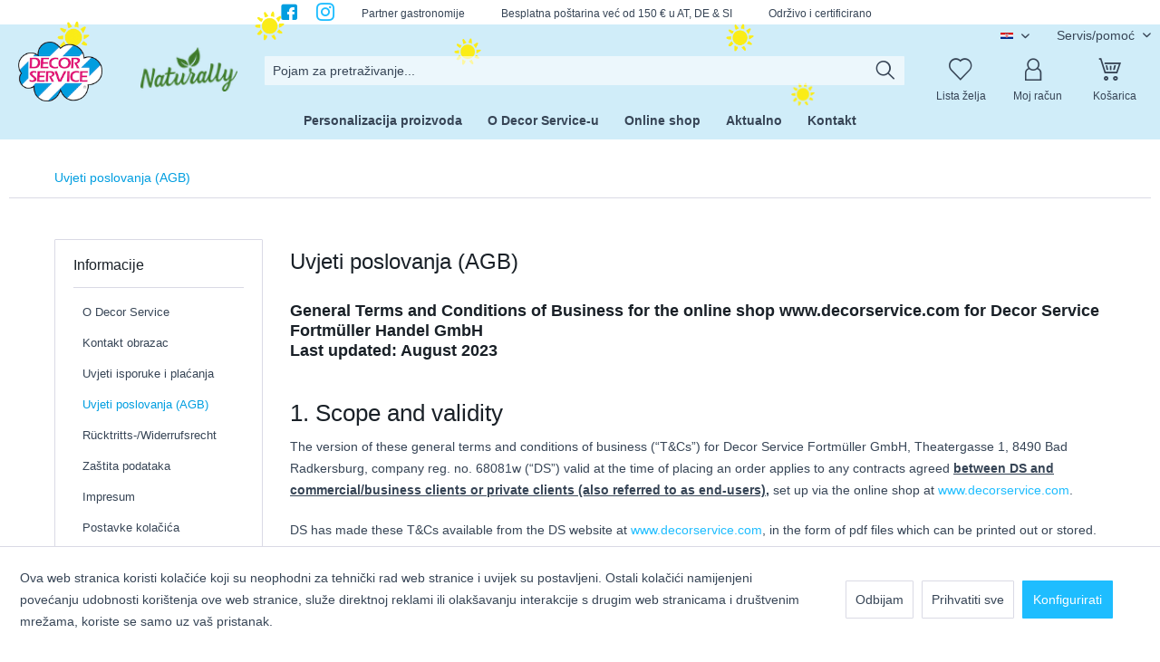

--- FILE ---
content_type: text/html; charset=UTF-8
request_url: https://decorservice.com/hr/uvjeti-poslovanja-agb
body_size: 19671
content:
<!DOCTYPE html> <html class="no-js" lang="hr" itemscope="itemscope" itemtype="https://schema.org/WebPage"> <head>  <script async src="https://www.googletagmanager.com/gtag/js?id=G-XWTPR55NJ7"></script> <script>
window.dataLayer = window.dataLayer || [];
function gtag(){dataLayer.push(arguments);}
gtag('js', new Date());
gtag('config', 'G-XWTPR55NJ7');
</script> <meta charset="utf-8"> <meta name="author" content="Decorservice" /> <meta name="robots" content="index,follow" /> <meta name="revisit-after" content="15 dana" /> <meta name="keywords" content="" /> <meta name="description" content="" /> <meta property="og:type" content="website" /> <meta property="og:site_name" content="Decor Service" /> <meta property="og:title" content="Decor Service" /> <meta property="og:description" content="" /> <meta property="og:image" content="https://decorservice.com/media/image/04/2e/45/Desktop_Decor.png" /> <meta name="twitter:card" content="website" /> <meta name="twitter:site" content="Decor Service" /> <meta name="twitter:title" content="Decor Service" /> <meta name="twitter:description" content="" /> <meta name="twitter:image" content="https://decorservice.com/media/image/04/2e/45/Desktop_Decor.png" /> <meta itemprop="copyrightHolder" content="Decor Service" /> <meta itemprop="copyrightYear" content="2014" /> <meta itemprop="isFamilyFriendly" content="True" /> <meta itemprop="image" content="https://decorservice.com/media/image/04/2e/45/Desktop_Decor.png" /> <meta name="viewport" content="width=device-width, initial-scale=1.0"> <meta name="mobile-web-app-capable" content="yes"> <meta name="apple-mobile-web-app-title" content="Decor Service"> <meta name="apple-mobile-web-app-capable" content="yes"> <meta name="apple-mobile-web-app-status-bar-style" content="default"> <link rel="alternate" hreflang="de-DE" href="https://decorservice.com/allgemeine-geschaeftsbedingungen-agb" /> <link rel="alternate" hreflang="en-GB" href="https://decorservice.com/en/general-terms-and-conditions-of-business-gtc" /> <link rel="alternate" hreflang="sl-SI" href="https://decorservice.com/si/splosni-pogoji-poslovanja" /> <link rel="alternate" hreflang="hr-HR" href="https://decorservice.com/hr/uvjeti-poslovanja-agb" /> <link rel="apple-touch-icon-precomposed" href="https://decorservice.com/media/image/10/05/b1/LogoDecorservice_180x180.png"> <link rel="shortcut icon" href="https://decorservice.com/media/image/68/1e/58/LogoDecorservice_16x16.png"> <meta name="msapplication-navbutton-color" content="#009EE0" /> <meta name="application-name" content="Decor Service" /> <meta name="msapplication-starturl" content="https://decorservice.com/hr/" /> <meta name="msapplication-window" content="width=1024;height=768" /> <meta name="msapplication-TileImage" content="https://decorservice.com/media/image/26/86/b4/LogoDecorservice_150x150.png"> <meta name="msapplication-TileColor" content="#009EE0"> <meta name="theme-color" content="#009EE0" /> <link rel="canonical" href="https://decorservice.com/hr/uvjeti-poslovanja-agb" /> <title itemprop="name">Uvjeti poslovanja (AGB) | Decor Service</title> <link href="/web/cache/1757595184_a4a7ac2de40fdbe539a32493b09fbc9b.css" media="all" rel="stylesheet" type="text/css" /> <link type="text/css" media="all" rel="stylesheet" href="/engine/Shopware/Plugins/Community/Frontend/sKUZOPreisAufAnfrage/view/frontend/_resources/styles/PreisAufAnfrage.css" /> <script src="/themes/Frontend/Responsive/frontend/_public/src/js/vendors/modernizr/modernizr.custom.35977.js"></script> </head> <body class="is--ctl-custom is--act-index tt-swa-fadein " > <div class="page-wrap"> <noscript class="noscript-main"> <div class="alert is--warning"> <div class="alert--icon"> <i class="icon--element icon--warning"></i> </div> <div class="alert--content"> Kako biste Decor&#x20;Service mogli koristiti u punom opsegu preporučujemo vam da aktivirate Javascript u vašem pregledniku. </div> </div> </noscript> <header class="header-main"> <div class="decor-bar"> <div class="container-decor-bar"> <div class="decor-bar--content"> <div class="decor-bar--item decor-facebook"> <a href="https://www.facebook.com/decorservice.at/" target="_blank" rel="nofollow noopener"> <i class="icon--facebook3"></i> </a> </div> <div class="decor-bar--item decor-facebook"> <a href="https://instagram.com/decorservice.at?utm_medium=copy_link" target="_blank" rel="nofollow noopener"> <i class="icon--instagram"></i> </a> </div> <div class="decor-bar--item"> <span>Partner gastronomije</span> </div> <div class="decor-bar--item"> <span>Besplatna poštarina već od 150 € u AT, DE & SI</span> </div> <div class="decor-bar--item"> <span>Održivo i certificirano</span> </div> </div> </div> </div> <div class="decor-bar-sun"> <div class="container-decor-bar"> <span class="decor-sun"> <img src="/themes/Frontend/Decorservice/frontend/_public/src/img/icons/Grafik-Sonne_Decor.png" alt="Decorservice sonne" class="decor-sun-img sunFirst"/> </span> <span class="decor-sun"> <img src="/themes/Frontend/Decorservice/frontend/_public/src/img/icons/Grafik-Sonne_Decor.png" alt="Decorservice sonne" class="decor-sun-img sunSecond"/> </span> <span class="decor-sun"> <img src="/themes/Frontend/Decorservice/frontend/_public/src/img/icons/Grafik-Sonne_Decor.png" alt="Decorservice sonne" class="decor-sun-img sunThird"/> </span> <span class="decor-sun"> <a href="https://decorservice.com/aktuelles/nachhaltigkeit-naturally/"class="decor-sun--link"> <img src="/themes/Frontend/Decorservice/frontend/_public/src/img/icons/Logo_Naturally.png" alt="Decorservice Naturally" class="decor-sun-img sunFourth"/> </a> </span> <span class="decor-sun"> <img src="/themes/Frontend/Decorservice/frontend/_public/src/img/icons/Grafik-Sonne_Decor.png" alt="Decorservice sonne" class="decor-sun-img sunFifth"/> </span> <span class="decor-sun"> <img src="/themes/Frontend/Decorservice/frontend/_public/src/img/icons/Grafik-Sonne_Decor.png" alt="Decorservice sonne" class="decor-sun-img sunSixth"/> </span> </div> </div> <div class="top-bar"> <div class="container block-group"> <nav class="top-bar--navigation block" role="menubar">  <div class="top-bar--language navigation--entry"> <form method="post" class="language--form"> <div class="field--select"> <div class="language--flag hr_HR">HR</div> <div class="select-field"> <select name="__shop" class="language--select" data-auto-submit="true"> <option value="1" > DE </option> <option value="3" > GB </option> <option value="4" > SI </option> <option value="5" selected="selected"> HR </option> </select> </div> <input type="hidden" name="__redirect" value="1"> </div> </form> </div>  <div class="navigation--entry entry--compare is--hidden" role="menuitem" aria-haspopup="true" data-drop-down-menu="true">   </div> <div class="navigation--entry entry--service has--drop-down" role="menuitem" aria-haspopup="true" data-drop-down-menu="true"> Servis/pomoć <ul class="service--list is--rounded" role="menu"> <li class="service--entry" role="menuitem"> <a class="service--link" href="https://decorservice.com/hr/o-decor-service" title="O Decor Service" > O Decor Service </a> </li> <li class="service--entry" role="menuitem"> <a class="service--link" href="https://decorservice.com/hr/kontakt-obrazac" title="Kontakt obrazac" target="_self"> Kontakt obrazac </a> </li> <li class="service--entry" role="menuitem"> <a class="service--link" href="https://decorservice.com/hr/uvjeti-isporuke-i-placanja" title="Uvjeti isporuke i plaćanja " > Uvjeti isporuke i plaćanja </a> </li> <li class="service--entry" role="menuitem"> <a class="service--link" href="https://decorservice.com/hr/uvjeti-poslovanja-agb" title="Uvjeti poslovanja (AGB)" > Uvjeti poslovanja (AGB) </a> </li> <li class="service--entry" role="menuitem"> <a class="service--link" href="https://decorservice.com/hr/ruecktritts/widerrufsrecht" title="Rücktritts-/Widerrufsrecht" > Rücktritts-/Widerrufsrecht </a> </li> <li class="service--entry" role="menuitem"> <a class="service--link" href="https://decorservice.com/hr/zastita-podataka" title="Zaštita podataka" > Zaštita podataka </a> </li> <li class="service--entry" role="menuitem"> <a class="service--link" href="https://decorservice.com/hr/impresum" title="Impresum" > Impresum </a> </li> <li class="service--entry" role="menuitem"> <a class="service--link" href="javascript:openCookieConsentManager()" title="Postavke kolačića " > Postavke kolačića </a> </li> </ul> </div> </nav> </div> </div> <div class="container header--navigation"> <div class="logo-main block-group" role="banner"> <div class="logo--shop block"> <a class="logo--link" href="https://decorservice.com/hr/" title="Decor Service - na početnu stranicu"> <picture> <source srcset="https://decorservice.com/media/image/04/2e/45/Desktop_Decor.png" media="(min-width: 78.75em)"> <source srcset="https://decorservice.com/media/image/04/2e/45/Desktop_Decor.png" media="(min-width: 64em)"> <source srcset="https://decorservice.com/media/image/04/2e/45/Desktop_Decor.png" media="(min-width: 48em)"> <img srcset="https://decorservice.com/media/image/c1/17/82/Mobile_Decor.png" alt="Decor Service - na početnu stranicu" /> </picture> </a> <a href="https://decorservice.com/ueber-decor-service/nachhaltigkeit-naturally/" class="logo--link logo--link-naturally"> <img src="/themes/Frontend/Decorservice/frontend/_public/src/img/icons/Logo_Naturally.png" alt="Decorservice Naturally" class="logo-link-naturally"/> </a> </div> </div> <nav class="shop--navigation block-group"> <ul class="navigation--list block-group" role="menubar"> <li class="navigation--entry entry--menu-left" role="menuitem"> <a class="entry--link entry--trigger btn is--icon-left" href="#offcanvas--left" data-offcanvas="true" data-offCanvasSelector=".sidebar-main" aria-label="Izbornik"> <span class="icon-iconDecor-menu"></span> </a> </li> <li class="navigation--entry entry--search" role="menuitem" data-search="true" aria-haspopup="true" data-minLength="3"> <a class="btn entry--link entry--trigger" href="#show-hide--search" title="Prikaži / zatvori pretragu" aria-label="Prikaži / zatvori pretragu"> <span class="icon-iconDecor-lupe"></span> <span class="search--display">Traži</span> </a> <div class="dk--search"> <form action="/hr/search" method="get" class="main-search--form"> <input type="search" name="sSearch" aria-label="Pojam za pretraživanje..." class="main-search--field" autocomplete="off" autocapitalize="off" placeholder="Pojam za pretraživanje..." maxlength="30" /> <button type="submit" class="main-search--button" aria-label="Traži"> <span class="icon-iconDecor-lupe"></span> <span class="main-search--text">Traži</span> </button> <div class="form--ajax-loader">&nbsp;</div> </form> <div class="main-search--results"></div> </div> </li>  <li class="navigation--entry entry--notepad" role="menuitem"> <a href="https://decorservice.com/hr/note" title="Lista želja" aria-label="Lista želja" class="btn"> <span class="icon-iconDecor-herz"></span> </a> <div class="nav-Decor-label">Lista želja</div> </li> <li class="navigation--entry entry--account with-slt" role="menuitem" data-offcanvas="true" data-offCanvasSelector=".account--dropdown-navigation"> <a href="https://decorservice.com/hr/account" title="Moj račun" aria-label="Moj račun" class="btn is--icon-left entry--link account--link"> <span class="icon-iconDecor-account"></span> </a> <div class="nav-Decor-label">Moj račun</div> <div class="account--dropdown-navigation"> <div class="navigation--smartphone"> <div class="entry--close-off-canvas"> <a href="#close-account-menu" class="account--close-off-canvas" title="Zatvori izbornik" aria-label="Zatvori izbornik"> Zatvori izbornik <i class="icon--arrow-right"></i> </a> </div> </div> <div class="account--menu is--rounded is--personalized"> <span class="navigation--headline"> Moj račun </span> <div class="account--menu-container"> <ul class="sidebar--navigation navigation--list is--level0 show--active-items"> <li class="navigation--entry"> <span class="navigation--signin"> <a href="https://decorservice.com/hr/account#hide-registration" class="blocked--link btn is--primary navigation--signin-btn" data-collapseTarget="#registration" data-action="close"> Prijava </a> <span class="navigation--register"> ili <a href="https://decorservice.com/hr/account#show-registration" class="blocked--link" data-collapseTarget="#registration" data-action="open"> registracija </a> </span> </span> </li> <li class="navigation--entry"> <a href="https://decorservice.com/hr/account" title="Pregled" class="navigation--link"> Pregled </a> </li> <li class="navigation--entry"> <a href="https://decorservice.com/hr/account/profile" title="Osobni podatci" class="navigation--link" rel="nofollow"> Osobni podatci </a> </li> <li class="navigation--entry"> <a href="https://decorservice.com/hr/address/index/sidebar/" title="Adrese" class="navigation--link" rel="nofollow"> Adrese </a> </li> <li class="navigation--entry"> <a href="https://decorservice.com/hr/account/payment" title="Načini plaćanja" class="navigation--link" rel="nofollow"> Načini plaćanja </a> </li> <li class="navigation--entry"> <a href="https://decorservice.com/hr/account/orders" title="Narudžbe" class="navigation--link" rel="nofollow"> Narudžbe </a> </li> <li class="navigation--entry"> <a href="https://decorservice.com/hr/note" title="Lista želja" class="navigation--link" rel="nofollow"> Lista želja </a> </li> </ul> </div> </div> </div> </li> <li class="navigation--entry entry--cart" role="menuitem"> <a class="btn is--icon-left cart--link" href="https://decorservice.com/hr/checkout/cart" title="Košarica" aria-label="Košarica"> <span class="badge is--primary is--minimal cart--quantity is--hidden">0</span> <span class="icon-iconDecor-korb"></span> </a> <div class="nav-Decor-label">Košarica</div> <div class="ajax-loader">&nbsp;</div> </li>  </ul> </nav> <div class="container--ajax-cart" data-collapse-cart="true" data-displayMode="offcanvas"></div> </div> </header> <nav class="navigation-main"> <div class="container" data-menu-scroller="true" data-listSelector=".navigation--list.container" data-viewPortSelector=".navigation--list-wrapper"> <div class="navigation--list-wrapper"> <ul class="navigation--list container" role="menubar" itemscope="itemscope" itemtype="http://schema.org/SiteNavigationElement"> <li class="navigation--entry is--home" role="menuitem"><a class="navigation--link is--first" href="https://decorservice.com/hr/" title="Home" itemprop="url"><span class="icon-iconDecor-home"></span></a></li><li class="navigation--entry" role="menuitem"><a class="navigation--link decor-nav-Personalizacija proizvoda" href="https://decorservice.com/hr/personalizacija-proizvoda/" title="Personalizacija proizvoda" itemprop="url"><span itemprop="name">Personalizacija proizvoda</span></a></li><li class="navigation--entry" role="menuitem"><a class="navigation--link decor-nav-O Decor Service-u" href="https://decorservice.com/hr/o-decor-service-u/" title="O Decor Service-u" itemprop="url"><span itemprop="name">O Decor Service-u</span></a></li><li class="navigation--entry" role="menuitem"><a class="navigation--link decor-nav-Online shop" href="https://decorservice.com/hr/online-shop/" title="Online shop" itemprop="url"><span itemprop="name">Online shop</span></a></li><li class="navigation--entry" role="menuitem"><a class="navigation--link decor-nav-Aktualno" href="https://decorservice.com/hr/aktualno/" title="Aktualno" itemprop="url"><span itemprop="name">Aktualno</span></a></li><li class="navigation--entry" role="menuitem"><a class="navigation--link decor-nav-Kontakt" href="https://decorservice.com/hr/kontaktformular" title="Kontakt" itemprop="url" target="_parent"><span itemprop="name">Kontakt</span></a></li> </ul> </div> <div class="advanced-menu" data-advanced-menu="true" data-hoverDelay="250"> <div class="menu--container"> <div class="button-container"> <a href="https://decorservice.com/hr/personalizacija-proizvoda/" class="button--category" aria-label="Prema kategorijiPersonalizacija proizvoda" title="Prema kategorijiPersonalizacija proizvoda"> <i class="icon--arrow-right"></i> Prema kategorijiPersonalizacija proizvoda </a> <span class="button--close"> <i class="icon--cross"></i> </span> </div> </div> <div class="menu--container"> <div class="button-container"> <a href="https://decorservice.com/hr/o-decor-service-u/" class="button--category" aria-label="Prema kategorijiO Decor Service-u" title="Prema kategorijiO Decor Service-u"> <i class="icon--arrow-right"></i> Prema kategorijiO Decor Service-u </a> <span class="button--close"> <i class="icon--cross"></i> </span> </div> <div class="content--wrapper has--content"> <ul class="menu--list menu--level-0 columns--4" style="width: 100%;"> <li class="menu--list-item item--level-0" style="width: 100%"> <a href="https://decorservice.com/hr/o-decor-service-u/poduzece/" class="menu--list-item-link decor-108" aria-label="Poduzeće" title="Poduzeće"> Poduzeće </a> </li> <li class="menu--list-item item--level-0" style="width: 100%"> <a href="https://decorservice.com/hr/o-decor-service-u/brojevi-podaci-cinjenice/" class="menu--list-item-link decor-109" aria-label="Brojevi, podaci, činjenice" title="Brojevi, podaci, činjenice"> Brojevi, podaci, činjenice </a> </li> <li class="menu--list-item item--level-0" style="width: 100%"> <a href="https://decorservice.com/hr/o-decor-service-u/nasa-misija/" class="menu--list-item-link decor-110" aria-label="Naša misija" title="Naša misija"> Naša misija </a> </li> <li class="menu--list-item item--level-0" style="width: 100%"> <a href="https://decorservice.com/hr/o-decor-service-u/odrzivost-naturally/" class="menu--list-item-link decor-255" aria-label="Održivost / Naturally" title="Održivost / Naturally"> Održivost / Naturally </a> </li> </ul> </div> </div> <div class="menu--container"> <div class="button-container"> <a href="https://decorservice.com/hr/online-shop/" class="button--category" aria-label="Prema kategorijiOnline shop" title="Prema kategorijiOnline shop"> <i class="icon--arrow-right"></i> Prema kategorijiOnline shop </a> <span class="button--close"> <i class="icon--cross"></i> </span> </div> <div class="content--wrapper has--content"> <ul class="menu--list menu--level-0 columns--4" style="width: 100%;"> <li class="menu--list-item item--level-0" style="width: 100%"> <a href="https://decorservice.com/hr/online-shop/novosti/" class="menu--list-item-link decor-288" aria-label="Novosti" title="Novosti"> <span class="icon-iconDecor-neuheiten"></span> Novosti </a> </li> <li class="menu--list-item item--level-0" style="width: 100%"> <a href="https://decorservice.com/hr/online-shop/akcije/" class="menu--list-item-link decor-287" aria-label="Akcije" title="Akcije"> <span class="icon-iconDecor-aktion2"></span> Akcije </a> </li> <li class="menu--list-item item--level-0" style="width: 100%"> <a href="https://decorservice.com/hr/online-shop/naturally/" class="menu--list-item-link decor-118" aria-label="Naturally" title="Naturally"> <span class="advanced-decor-icon"><img src="/themes/Frontend/Decorservice/frontend/_public/src/img/icons/iconDecor-blatt.png" alt="Decorservice Naturally" class="logo-link-naturally-blatt"/></span> Naturally </a> <ul class="menu--list menu--level-1 columns--4"> <li class="menu--list-item item--level-1"> <a href="https://decorservice.com/hr/online-shop/naturally/cackalice-i-stapici/" class="menu--list-item-link decor-122" aria-label="Čačkalice i stapići" title="Čačkalice i stapići"> Čačkalice i stapići </a> </li> <li class="menu--list-item item--level-1"> <a href="https://decorservice.com/hr/online-shop/naturally/pikalica/" class="menu--list-item-link decor-271" aria-label="Pikalica" title="Pikalica"> Pikalica </a> </li> <li class="menu--list-item item--level-1"> <a href="https://decorservice.com/hr/online-shop/naturally/jednokratno-posude/" class="menu--list-item-link decor-119" aria-label="Jednokratno posuđe" title="Jednokratno posuđe"> Jednokratno posuđe </a> </li> <li class="menu--list-item item--level-1"> <a href="https://decorservice.com/hr/online-shop/naturally/fingerfood/" class="menu--list-item-link decor-120" aria-label="Fingerfood" title="Fingerfood"> Fingerfood </a> </li> <li class="menu--list-item item--level-1"> <a href="https://decorservice.com/hr/online-shop/naturally/bestek-stapici-za-jelo-i-mjesalice/" class="menu--list-item-link decor-121" aria-label="Bestek, stapići za jelo i mješalice" title="Bestek, stapići za jelo i mješalice"> Bestek, stapići za jelo i mješalice </a> </li> <li class="menu--list-item item--level-1"> <a href="https://decorservice.com/hr/online-shop/naturally/bio-casa-i-to-go-ambalaza/" class="menu--list-item-link decor-123" aria-label="BIO čaša i TO GO ambalaža" title="BIO čaša i TO GO ambalaža"> BIO čaša i TO GO ambalaža </a> </li> <li class="menu--list-item item--level-1"> <a href="https://decorservice.com/hr/online-shop/naturally/slamke/" class="menu--list-item-link decor-124" aria-label="Slamke" title="Slamke"> Slamke </a> </li> </ul> </li> <li class="menu--list-item item--level-0" style="width: 100%"> <a href="https://decorservice.com/hr/online-shop/jednokratni-proizvodi/" class="menu--list-item-link decor-172" aria-label="Jednokratni proizvodi" title="Jednokratni proizvodi"> <span class="icon-iconDecor-einweg"></span> Jednokratni proizvodi </a> <ul class="menu--list menu--level-1 columns--4"> <li class="menu--list-item item--level-1"> <a href="https://decorservice.com/hr/online-shop/jednokratni-proizvodi/jednokratno-posude/" class="menu--list-item-link decor-173" aria-label="Jednokratno posuđe" title="Jednokratno posuđe"> Jednokratno posuđe </a> </li> <li class="menu--list-item item--level-1"> <a href="https://decorservice.com/hr/online-shop/jednokratni-proizvodi/fingerfood/" class="menu--list-item-link decor-174" aria-label="Fingerfood" title="Fingerfood"> Fingerfood </a> </li> <li class="menu--list-item item--level-1"> <a href="https://decorservice.com/hr/online-shop/jednokratni-proizvodi/bestek-stapici-za-jelo-i-mjesalice/" class="menu--list-item-link decor-175" aria-label="Bestek, stapići za jelo i mješalice" title="Bestek, stapići za jelo i mješalice"> Bestek, stapići za jelo i mješalice </a> </li> <li class="menu--list-item item--level-1"> <a href="https://decorservice.com/hr/online-shop/jednokratni-proizvodi/cackalice-i-stapici/" class="menu--list-item-link decor-176" aria-label="Čačkalice i stapići" title="Čačkalice i stapići"> Čačkalice i stapići </a> </li> <li class="menu--list-item item--level-1"> <a href="https://decorservice.com/hr/online-shop/jednokratni-proizvodi/bio-case-vrecice-i-to-go-ambalaza/" class="menu--list-item-link decor-177" aria-label="BIO čaše, vrečice i TO GO ambalaža" title="BIO čaše, vrečice i TO GO ambalaža"> BIO čaše, vrečice i TO GO ambalaža </a> </li> <li class="menu--list-item item--level-1"> <a href="https://decorservice.com/hr/online-shop/jednokratni-proizvodi/slamke/" class="menu--list-item-link decor-178" aria-label="Slamke" title="Slamke"> Slamke </a> </li> <li class="menu--list-item item--level-1"> <a href="https://decorservice.com/hr/online-shop/jednokratni-proizvodi/gastro-servis-artikli/" class="menu--list-item-link decor-180" aria-label="Gastro - servis artikli" title="Gastro - servis artikli"> Gastro - servis artikli </a> </li> <li class="menu--list-item item--level-1"> <a href="https://decorservice.com/hr/online-shop/jednokratni-proizvodi/pikalica/" class="menu--list-item-link decor-461" aria-label="Pikalica" title="Pikalica"> Pikalica </a> </li> </ul> </li> <li class="menu--list-item item--level-0" style="width: 100%"> <a href="https://decorservice.com/hr/online-shop/proizvodi-za-visekratnu-upotrebu/" class="menu--list-item-link decor-125" aria-label="Proizvodi za višekratnu upotrebu" title="Proizvodi za višekratnu upotrebu"> <span class="icon-iconDecor-mehrweg"></span> Proizvodi za višekratnu upotrebu </a> </li> <li class="menu--list-item item--level-0" style="width: 100%"> <a href="https://decorservice.com/hr/online-shop/dekoracije-za-sladoled/" class="menu--list-item-link decor-137" aria-label="Dekoracije za sladoled" title="Dekoracije za sladoled"> <span class="icon-iconDecor-eis"></span> Dekoracije za sladoled </a> <ul class="menu--list menu--level-1 columns--4"> <li class="menu--list-item item--level-1"> <a href="https://decorservice.com/hr/online-shop/dekoracije-za-sladoled/ukrasne-trzalice/" class="menu--list-item-link decor-502" aria-label="ukrasne trzalice" title="ukrasne trzalice"> ukrasne trzalice </a> </li> <li class="menu--list-item item--level-1"> <a href="https://decorservice.com/hr/online-shop/dekoracije-za-sladoled/zastavice/" class="menu--list-item-link decor-138" aria-label="Zastavice" title="Zastavice"> Zastavice </a> </li> <li class="menu--list-item item--level-1"> <a href="https://decorservice.com/hr/online-shop/dekoracije-za-sladoled/suncobrani/" class="menu--list-item-link decor-139" aria-label="Suncobrani" title="Suncobrani"> Suncobrani </a> </li> <li class="menu--list-item item--level-1"> <a href="https://decorservice.com/hr/online-shop/dekoracije-za-sladoled/dekoracija-za-sladoled-s-motivima/" class="menu--list-item-link decor-140" aria-label="Dekoracija za sladoled s motivima" title="Dekoracija za sladoled s motivima"> Dekoracija za sladoled s motivima </a> </li> <li class="menu--list-item item--level-1"> <a href="https://decorservice.com/hr/online-shop/dekoracije-za-sladoled/bilstava-dekoracija/" class="menu--list-item-link decor-141" aria-label="Bilstava dekoracija" title="Bilstava dekoracija"> Bilstava dekoracija </a> </li> </ul> </li> <li class="menu--list-item item--level-0" style="width: 100%"> <a href="https://decorservice.com/hr/online-shop/partydekoracije-svijece/" class="menu--list-item-link decor-126" aria-label="Partydekoracije – svijeće" title="Partydekoracije – svijeće"> <span class="icon-iconDecor-partyKerze"></span> Partydekoracije – svijeće </a> <ul class="menu--list menu--level-1 columns--4"> <li class="menu--list-item item--level-1"> <a href="https://decorservice.com/hr/online-shop/partydekoracije-svijece/svijetleci-stapici/" class="menu--list-item-link decor-504" aria-label="Svijetleći štapići" title="Svijetleći štapići"> Svijetleći štapići </a> </li> <li class="menu--list-item item--level-1"> <a href="https://decorservice.com/hr/online-shop/partydekoracije-svijece/tematska-dekoracija/" class="menu--list-item-link decor-129" aria-label="Tematska dekoracija" title="Tematska dekoracija"> Tematska dekoracija </a> </li> <li class="menu--list-item item--level-1"> <a href="https://decorservice.com/hr/online-shop/partydekoracije-svijece/prskalice-za-sladoled-i-torte/" class="menu--list-item-link decor-130" aria-label="Prskalice za sladoled i torte" title="Prskalice za sladoled i torte"> Prskalice za sladoled i torte </a> </li> <li class="menu--list-item item--level-1"> <a href="https://decorservice.com/hr/online-shop/partydekoracije-svijece/baloni/" class="menu--list-item-link decor-131" aria-label="Baloni" title="Baloni"> Baloni </a> </li> <li class="menu--list-item item--level-1"> <a href="https://decorservice.com/hr/online-shop/partydekoracije-svijece/konfeti-topovi/" class="menu--list-item-link decor-132" aria-label="Konfeti topovi" title="Konfeti topovi"> Konfeti topovi </a> </li> <li class="menu--list-item item--level-1"> <a href="https://decorservice.com/hr/online-shop/partydekoracije-svijece/dekoracije-za-razne-zabave/" class="menu--list-item-link decor-133" aria-label="Dekoracije za razne zabave" title="Dekoracije za razne zabave"> Dekoracije za razne zabave </a> </li> </ul> </li> <li class="menu--list-item item--level-0" style="width: 100%"> <a href="https://decorservice.com/hr/online-shop/jelovnici/" class="menu--list-item-link decor-142" aria-label="Jelovnici" title="Jelovnici"> <span class="icon-iconDecor-speisekarte"></span> Jelovnici </a> <ul class="menu--list menu--level-1 columns--4"> <li class="menu--list-item item--level-1"> <a href="https://decorservice.com/hr/online-shop/jelovnici/jelovnici-za-hranu-i-pice/" class="menu--list-item-link decor-209" aria-label="Jelovnici za hranu i piće" title="Jelovnici za hranu i piće"> Jelovnici za hranu i piće </a> </li> <li class="menu--list-item item--level-1"> <a href="https://decorservice.com/hr/online-shop/jelovnici/clipboard-i-magnetne-jelonike/" class="menu--list-item-link decor-210" aria-label="Clipboard i magnetne jelonike" title="Clipboard i magnetne jelonike"> Clipboard i magnetne jelonike </a> </li> <li class="menu--list-item item--level-1"> <a href="https://decorservice.com/hr/online-shop/jelovnici/dodaci/" class="menu--list-item-link decor-211" aria-label="Dodaci" title="Dodaci"> Dodaci </a> </li> <li class="menu--list-item item--level-1"> <a href="https://decorservice.com/hr/online-shop/jelovnici/poklon-bon/" class="menu--list-item-link decor-259" aria-label="Poklon bon" title="Poklon bon"> Poklon bon </a> </li> </ul> </li> <li class="menu--list-item item--level-0" style="width: 100%"> <a href="https://decorservice.com/hr/online-shop/table/" class="menu--list-item-link decor-144" aria-label="Table" title="Table"> <span class="icon-iconDecor-tafel"></span> Table </a> <ul class="menu--list menu--level-1 columns--4"> <li class="menu--list-item item--level-1"> <a href="https://decorservice.com/hr/online-shop/table/a-table/" class="menu--list-item-link decor-212" aria-label="A - table" title="A - table"> A - table </a> </li> <li class="menu--list-item item--level-1"> <a href="https://decorservice.com/hr/online-shop/table/zidne-table/" class="menu--list-item-link decor-213" aria-label="Zidne table" title="Zidne table"> Zidne table </a> </li> <li class="menu--list-item item--level-1"> <a href="https://decorservice.com/hr/online-shop/table/stolne-tablice/" class="menu--list-item-link decor-214" aria-label="Stolne tablice" title="Stolne tablice"> Stolne tablice </a> </li> <li class="menu--list-item item--level-1"> <a href="https://decorservice.com/hr/online-shop/table/dodaci/" class="menu--list-item-link decor-216" aria-label="Dodaci" title="Dodaci"> Dodaci </a> </li> </ul> </li> <li class="menu--list-item item--level-0" style="width: 100%"> <a href="https://decorservice.com/hr/online-shop/tablice-za-stol/" class="menu--list-item-link decor-145" aria-label="Tablice za stol" title="Tablice za stol"> <span class="icon-iconDecor-aufsteller"></span> Tablice za stol </a> <ul class="menu--list menu--level-1 columns--4"> <li class="menu--list-item item--level-1"> <a href="https://decorservice.com/hr/online-shop/tablice-za-stol/tablice-za-stol/" class="menu--list-item-link decor-217" aria-label="Tablice za stol" title="Tablice za stol"> Tablice za stol </a> </li> <li class="menu--list-item item--level-1"> <a href="https://decorservice.com/hr/online-shop/tablice-za-stol/stalak-s-kopcom/" class="menu--list-item-link decor-218" aria-label="Stalak s kopčom" title="Stalak s kopčom"> Stalak s kopčom </a> </li> <li class="menu--list-item item--level-1"> <a href="https://decorservice.com/hr/online-shop/tablice-za-stol/tablice-za-oznacavanje/" class="menu--list-item-link decor-219" aria-label="Tablice za označavanje" title="Tablice za označavanje"> Tablice za označavanje </a> </li> <li class="menu--list-item item--level-1"> <a href="https://decorservice.com/hr/online-shop/tablice-za-stol/dodaci/" class="menu--list-item-link decor-220" aria-label="Dodaci" title="Dodaci"> Dodaci </a> </li> <li class="menu--list-item item--level-1"> <a href="https://decorservice.com/hr/online-shop/tablice-za-stol/stupici-za-ogradivanje/" class="menu--list-item-link decor-254" aria-label="Stupići za ograđivanje" title="Stupići za ograđivanje"> Stupići za ograđivanje </a> </li> </ul> </li> <li class="menu--list-item item--level-0" style="width: 100%"> <a href="https://decorservice.com/hr/online-shop/dekoracija-za-koktel/" class="menu--list-item-link decor-127" aria-label="Dekoracija za koktel" title="Dekoracija za koktel"> <span class="icon-iconDecor-cocktail"></span> Dekoracija za koktel </a> <ul class="menu--list menu--level-1 columns--4"> <li class="menu--list-item item--level-1"> <a href="https://decorservice.com/hr/online-shop/dekoracija-za-koktel/pikalice/" class="menu--list-item-link decor-134" aria-label="Pikalice" title="Pikalice"> Pikalice </a> </li> <li class="menu--list-item item--level-1"> <a href="https://decorservice.com/hr/online-shop/dekoracija-za-koktel/mjesalice/" class="menu--list-item-link decor-135" aria-label="Mješalice" title="Mješalice"> Mješalice </a> </li> </ul> </li> <li class="menu--list-item item--level-0" style="width: 100%"> <a href="https://decorservice.com/hr/online-shop/mini-igracke/" class="menu--list-item-link decor-146" aria-label="Mini igračke" title="Mini igračke"> <span class="icon-iconDecor-spiel"></span> Mini igračke </a> <ul class="menu--list menu--level-1 columns--4"> <li class="menu--list-item item--level-1"> <a href="https://decorservice.com/hr/online-shop/mini-igracke/igra-vjestina/" class="menu--list-item-link decor-147" aria-label="Igra vještina" title="Igra vještina"> Igra vještina </a> </li> <li class="menu--list-item item--level-1"> <a href="https://decorservice.com/hr/online-shop/mini-igracke/vozila/" class="menu--list-item-link decor-148" aria-label="Vozila" title="Vozila"> Vozila </a> </li> <li class="menu--list-item item--level-1"> <a href="https://decorservice.com/hr/online-shop/mini-igracke/zabavno/" class="menu--list-item-link decor-149" aria-label="Zabavno" title="Zabavno"> Zabavno </a> </li> <li class="menu--list-item item--level-1"> <a href="https://decorservice.com/hr/online-shop/mini-igracke/crtanje/" class="menu--list-item-link decor-150" aria-label="Crtanje" title="Crtanje"> Crtanje </a> </li> <li class="menu--list-item item--level-1"> <a href="https://decorservice.com/hr/online-shop/mini-igracke/zivotinje/" class="menu--list-item-link decor-151" aria-label="Životinje" title="Životinje"> Životinje </a> </li> </ul> </li> <li class="menu--list-item item--level-0" style="width: 100%"> <a href="https://decorservice.com/hr/online-shop/prigode-teme/" class="menu--list-item-link decor-263" aria-label="Prigode – Teme" title="Prigode – Teme"> <span class="icon-iconDecor-anlaesse"></span> Prigode – Teme </a> <ul class="menu--list menu--level-1 columns--4"> <li class="menu--list-item item--level-1"> <a href="https://decorservice.com/hr/online-shop/prigode-teme/ukrasi-i-pribor-za-bozicni-sajam/" class="menu--list-item-link decor-460" aria-label="Ukrasi i pribor za božićni sajam" title="Ukrasi i pribor za božićni sajam"> Ukrasi i pribor za božićni sajam </a> </li> <li class="menu--list-item item--level-1"> <a href="https://decorservice.com/hr/online-shop/prigode-teme/streetfood-pri-ruci/" class="menu--list-item-link decor-450" aria-label="Streetfood pri ruci" title="Streetfood pri ruci"> Streetfood pri ruci </a> </li> <li class="menu--list-item item--level-1"> <a href="https://decorservice.com/hr/online-shop/prigode-teme/svedski-stol-catering-evente/" class="menu--list-item-link decor-449" aria-label="Švedski stol / Catering / Evente" title="Švedski stol / Catering / Evente"> Švedski stol / Catering / Evente </a> </li> <li class="menu--list-item item--level-1"> <a href="https://decorservice.com/hr/online-shop/prigode-teme/odrzivo-pakiranje/" class="menu--list-item-link decor-303" aria-label="Održivo Pakiranje" title="Održivo Pakiranje"> Održivo Pakiranje </a> </li> <li class="menu--list-item item--level-1"> <a href="https://decorservice.com/hr/online-shop/prigode-teme/vjencanje/" class="menu--list-item-link decor-264" aria-label="Vjenćanje" title="Vjenćanje"> Vjenćanje </a> </li> <li class="menu--list-item item--level-1"> <a href="https://decorservice.com/hr/online-shop/prigode-teme/piknik-bez-plastike/" class="menu--list-item-link decor-296" aria-label="Piknik bez plastike" title="Piknik bez plastike"> Piknik bez plastike </a> </li> <li class="menu--list-item item--level-1"> <a href="https://decorservice.com/hr/online-shop/prigode-teme/dekoracija-oko-koktela/" class="menu--list-item-link decor-452" aria-label="Dekoracija oko koktela" title="Dekoracija oko koktela"> Dekoracija oko koktela </a> </li> <li class="menu--list-item item--level-1"> <a href="https://decorservice.com/hr/online-shop/prigode-teme/rostil/" class="menu--list-item-link decor-265" aria-label="Roštil" title="Roštil"> Roštil </a> </li> <li class="menu--list-item item--level-1"> <a href="https://decorservice.com/hr/online-shop/prigode-teme/rodendan-svijece/" class="menu--list-item-link decor-268" aria-label="Rođendan &amp; svijeće" title="Rođendan &amp; svijeće"> Rođendan & svijeće </a> </li> <li class="menu--list-item item--level-1"> <a href="https://decorservice.com/hr/online-shop/prigode-teme/oktoberfest/" class="menu--list-item-link decor-270" aria-label="Oktoberfest" title="Oktoberfest"> Oktoberfest </a> </li> </ul> </li> <li class="menu--list-item item--level-0" style="width: 100%"> <a href="https://decorservice.com/hr/online-shop/sezonska-dekoracija/" class="menu--list-item-link decor-152" aria-label="Sezonska dekoracija" title="Sezonska dekoracija"> <span class="advanced-decor-icon"><img src="/themes/Frontend/Decorservice/frontend/_public/src/img/icons/iconDecor-sonne_menu.png" alt="Decorservice Saisonal" class="logo-link-naturally-blatt"/></span> Sezonska dekoracija </a> <ul class="menu--list menu--level-1 columns--4"> <li class="menu--list-item item--level-1"> <a href="https://decorservice.com/hr/online-shop/sezonska-dekoracija/bozicna-dekoracija/" class="menu--list-item-link decor-157" aria-label="Božićna dekoracija" title="Božićna dekoracija"> Božićna dekoracija </a> </li> <li class="menu--list-item item--level-1"> <a href="https://decorservice.com/hr/online-shop/sezonska-dekoracija/proizvodi-za-docek-nove-godine/" class="menu--list-item-link decor-158" aria-label="Proizvodi za doček Nove godine" title="Proizvodi za doček Nove godine"> Proizvodi za doček Nove godine </a> </li> <li class="menu--list-item item--level-1"> <a href="https://decorservice.com/hr/online-shop/sezonska-dekoracija/dekoracija-za-maskare/" class="menu--list-item-link decor-153" aria-label="Dekoracija za maškare" title="Dekoracija za maškare"> Dekoracija za maškare </a> </li> <li class="menu--list-item item--level-1"> <a href="https://decorservice.com/hr/online-shop/sezonska-dekoracija/dekoracija-za-valentinovo/" class="menu--list-item-link decor-154" aria-label="Dekoracija za Valentinovo" title="Dekoracija za Valentinovo"> Dekoracija za Valentinovo </a> </li> <li class="menu--list-item item--level-1"> <a href="https://decorservice.com/hr/online-shop/sezonska-dekoracija/uskrsnja-dekoracija/" class="menu--list-item-link decor-155" aria-label="Uskršnja dekoracija" title="Uskršnja dekoracija"> Uskršnja dekoracija </a> </li> <li class="menu--list-item item--level-1"> <a href="https://decorservice.com/hr/online-shop/sezonska-dekoracija/halloween-i-jesenska-dekoracija/" class="menu--list-item-link decor-156" aria-label="Halloween i jesenska dekoracija" title="Halloween i jesenska dekoracija"> Halloween i jesenska dekoracija </a> </li> </ul> </li> </ul> </div> </div> <div class="menu--container"> <div class="button-container"> <a href="https://decorservice.com/hr/aktualno/" class="button--category" aria-label="Prema kategorijiAktualno" title="Prema kategorijiAktualno"> <i class="icon--arrow-right"></i> Prema kategorijiAktualno </a> <span class="button--close"> <i class="icon--cross"></i> </span> </div> <div class="content--wrapper has--content"> <ul class="menu--list menu--level-0 columns--4" style="width: 100%;"> <li class="menu--list-item item--level-0" style="width: 100%"> <a href="https://decorservice.com/hr/aktualno/sajmovi/" class="menu--list-item-link decor-112" aria-label="Sajmovi" title="Sajmovi"> Sajmovi </a> </li> <li class="menu--list-item item--level-0" style="width: 100%"> <a href="https://decorservice.com/hr/aktualno/katalozi-brosure/" class="menu--list-item-link decor-113" aria-label="Katalozi / brošure" title="Katalozi / brošure"> Katalozi / brošure </a> </li> <li class="menu--list-item item--level-0" style="width: 100%"> <a href="https://decorservice.com/hr/aktualno/certifikate/" class="menu--list-item-link decor-114" aria-label="Certifikate" title="Certifikate"> Certifikate </a> </li> <li class="menu--list-item item--level-0" style="width: 100%"> <a href="https://decorservice.com/hr/aktualno/social-media/" class="menu--list-item-link decor-292" aria-label="Social Media" title="Social Media"> Social Media </a> </li> </ul> </div> </div> <div class="menu--container"> <div class="button-container"> <a href="https://decorservice.com/hr/kontaktformular" class="button--category" aria-label="Prema kategorijiKontakt" title="Prema kategorijiKontakt"> <i class="icon--arrow-right"></i> Prema kategorijiKontakt </a> <span class="button--close"> <i class="icon--cross"></i> </span> </div> </div> </div> </div> </nav> <section class="content-main container block-group"> <nav class="content--breadcrumb block"> <ul class="breadcrumb--list" role="menu" itemscope itemtype="https://schema.org/BreadcrumbList"> <li role="menuitem" class="breadcrumb--entry is--active" itemprop="itemListElement" itemscope itemtype="https://schema.org/ListItem"> <a class="breadcrumb--link" href="https://decorservice.com/hr/uvjeti-poslovanja-agb" title="Uvjeti poslovanja (AGB)" itemprop="item"> <link itemprop="url" href="https://decorservice.com/hr/uvjeti-poslovanja-agb" /> <span class="breadcrumb--title" itemprop="name">Uvjeti poslovanja (AGB)</span> </a> <meta itemprop="position" content="0" /> </li> </ul> </nav> <div class="content-main--inner"> <div id='cookie-consent' class='off-canvas is--left block-transition' data-cookie-consent-manager='true'> <div class='cookie-consent--header cookie-consent--close'> Postavke kolačića <i class="icon--arrow-right"></i> </div> <div class='cookie-consent--description'> Diese Website benutzt Cookies, die für den technischen Betrieb der Website erforderlich sind und stets gesetzt werden. Andere Cookies, die den Komfort bei Benutzung dieser Website erhöhen, der Direktwerbung dienen oder die Interaktion mit anderen Websites und sozialen Netzwerken vereinfachen sollen, werden nur mit Ihrer Zustimmung gesetzt. </div> <div class='cookie-consent--configuration'> <div class='cookie-consent--configuration-header'> <div class='cookie-consent--configuration-header-text'>Konfiguration</div> </div> <div class='cookie-consent--configuration-main'> <div class='cookie-consent--group'> <input type="hidden" class="cookie-consent--group-name" value="technical" /> <label class="cookie-consent--group-state cookie-consent--state-input cookie-consent--required"> <input type="checkbox" name="technical-state" class="cookie-consent--group-state-input" disabled="disabled" checked="checked"/> <span class="cookie-consent--state-input-element"></span> </label> <div class='cookie-consent--group-title' data-collapse-panel='true' data-contentSiblingSelector=".cookie-consent--group-container"> <div class="cookie-consent--group-title-label cookie-consent--state-label"> Technisch erforderlich </div> <span class="cookie-consent--group-arrow is-icon--right"> <i class="icon--arrow-right"></i> </span> </div> <div class='cookie-consent--group-container'> <div class='cookie-consent--group-description'> Diese Cookies sind für die Grundfunktionen des Shops notwendig. </div> <div class='cookie-consent--cookies-container'> <div class='cookie-consent--cookie'> <input type="hidden" class="cookie-consent--cookie-name" value="cookieDeclined" /> <label class="cookie-consent--cookie-state cookie-consent--state-input cookie-consent--required"> <input type="checkbox" name="cookieDeclined-state" class="cookie-consent--cookie-state-input" disabled="disabled" checked="checked" /> <span class="cookie-consent--state-input-element"></span> </label> <div class='cookie--label cookie-consent--state-label'> Alle Cookies ablehnen </div> </div> <div class='cookie-consent--cookie'> <input type="hidden" class="cookie-consent--cookie-name" value="allowCookie" /> <label class="cookie-consent--cookie-state cookie-consent--state-input cookie-consent--required"> <input type="checkbox" name="allowCookie-state" class="cookie-consent--cookie-state-input" disabled="disabled" checked="checked" /> <span class="cookie-consent--state-input-element"></span> </label> <div class='cookie--label cookie-consent--state-label'> Alle Cookies annehmen </div> </div> <div class='cookie-consent--cookie'> <input type="hidden" class="cookie-consent--cookie-name" value="shop" /> <label class="cookie-consent--cookie-state cookie-consent--state-input cookie-consent--required"> <input type="checkbox" name="shop-state" class="cookie-consent--cookie-state-input" disabled="disabled" checked="checked" /> <span class="cookie-consent--state-input-element"></span> </label> <div class='cookie--label cookie-consent--state-label'> Ausgewählter Shop </div> </div> <div class='cookie-consent--cookie'> <input type="hidden" class="cookie-consent--cookie-name" value="csrf_token" /> <label class="cookie-consent--cookie-state cookie-consent--state-input cookie-consent--required"> <input type="checkbox" name="csrf_token-state" class="cookie-consent--cookie-state-input" disabled="disabled" checked="checked" /> <span class="cookie-consent--state-input-element"></span> </label> <div class='cookie--label cookie-consent--state-label'> CSRF-Token </div> </div> <div class='cookie-consent--cookie'> <input type="hidden" class="cookie-consent--cookie-name" value="x-cache-context-hash" /> <label class="cookie-consent--cookie-state cookie-consent--state-input cookie-consent--required"> <input type="checkbox" name="x-cache-context-hash-state" class="cookie-consent--cookie-state-input" disabled="disabled" checked="checked" /> <span class="cookie-consent--state-input-element"></span> </label> <div class='cookie--label cookie-consent--state-label'> Individuelle Preise </div> </div> <div class='cookie-consent--cookie'> <input type="hidden" class="cookie-consent--cookie-name" value="slt" /> <label class="cookie-consent--cookie-state cookie-consent--state-input cookie-consent--required"> <input type="checkbox" name="slt-state" class="cookie-consent--cookie-state-input" disabled="disabled" checked="checked" /> <span class="cookie-consent--state-input-element"></span> </label> <div class='cookie--label cookie-consent--state-label'> Kunden-Wiedererkennung </div> </div> <div class='cookie-consent--cookie'> <input type="hidden" class="cookie-consent--cookie-name" value="nocache" /> <label class="cookie-consent--cookie-state cookie-consent--state-input cookie-consent--required"> <input type="checkbox" name="nocache-state" class="cookie-consent--cookie-state-input" disabled="disabled" checked="checked" /> <span class="cookie-consent--state-input-element"></span> </label> <div class='cookie--label cookie-consent--state-label'> Kundenspezifisches Caching </div> </div> <div class='cookie-consent--cookie'> <input type="hidden" class="cookie-consent--cookie-name" value="disable-redirect" /> <label class="cookie-consent--cookie-state cookie-consent--state-input cookie-consent--required"> <input type="checkbox" name="disable-redirect-state" class="cookie-consent--cookie-state-input" disabled="disabled" checked="checked" /> <span class="cookie-consent--state-input-element"></span> </label> <div class='cookie--label cookie-consent--state-label'> Language detector </div> </div> <div class='cookie-consent--cookie'> <input type="hidden" class="cookie-consent--cookie-name" value="paypal-cookies" /> <label class="cookie-consent--cookie-state cookie-consent--state-input cookie-consent--required"> <input type="checkbox" name="paypal-cookies-state" class="cookie-consent--cookie-state-input" disabled="disabled" checked="checked" /> <span class="cookie-consent--state-input-element"></span> </label> <div class='cookie--label cookie-consent--state-label'> PayPal-Zahlungen </div> </div> <div class='cookie-consent--cookie'> <input type="hidden" class="cookie-consent--cookie-name" value="cookiePreferences" /> <label class="cookie-consent--cookie-state cookie-consent--state-input cookie-consent--required"> <input type="checkbox" name="cookiePreferences-state" class="cookie-consent--cookie-state-input" disabled="disabled" checked="checked" /> <span class="cookie-consent--state-input-element"></span> </label> <div class='cookie--label cookie-consent--state-label'> Postavke kolačića </div> </div> <div class='cookie-consent--cookie'> <input type="hidden" class="cookie-consent--cookie-name" value="session" /> <label class="cookie-consent--cookie-state cookie-consent--state-input cookie-consent--required"> <input type="checkbox" name="session-state" class="cookie-consent--cookie-state-input" disabled="disabled" checked="checked" /> <span class="cookie-consent--state-input-element"></span> </label> <div class='cookie--label cookie-consent--state-label'> Session </div> </div> <div class='cookie-consent--cookie'> <input type="hidden" class="cookie-consent--cookie-name" value="currency" /> <label class="cookie-consent--cookie-state cookie-consent--state-input cookie-consent--required"> <input type="checkbox" name="currency-state" class="cookie-consent--cookie-state-input" disabled="disabled" checked="checked" /> <span class="cookie-consent--state-input-element"></span> </label> <div class='cookie--label cookie-consent--state-label'> Währungswechsel </div> </div> </div> </div> </div> <div class='cookie-consent--group'> <input type="hidden" class="cookie-consent--group-name" value="comfort" /> <label class="cookie-consent--group-state cookie-consent--state-input"> <input type="checkbox" name="comfort-state" class="cookie-consent--group-state-input"/> <span class="cookie-consent--state-input-element"></span> </label> <div class='cookie-consent--group-title' data-collapse-panel='true' data-contentSiblingSelector=".cookie-consent--group-container"> <div class="cookie-consent--group-title-label cookie-consent--state-label"> Komfortfunktionen </div> <span class="cookie-consent--group-arrow is-icon--right"> <i class="icon--arrow-right"></i> </span> </div> <div class='cookie-consent--group-container'> <div class='cookie-consent--group-description'> Diese Cookies werden genutzt um das Einkaufserlebnis noch ansprechender zu gestalten, beispielsweise für die Wiedererkennung des Besuchers. </div> <div class='cookie-consent--cookies-container'> <div class='cookie-consent--cookie'> <input type="hidden" class="cookie-consent--cookie-name" value="sUniqueID" /> <label class="cookie-consent--cookie-state cookie-consent--state-input"> <input type="checkbox" name="sUniqueID-state" class="cookie-consent--cookie-state-input" /> <span class="cookie-consent--state-input-element"></span> </label> <div class='cookie--label cookie-consent--state-label'> Merkzettel </div> </div> </div> </div> </div> <div class='cookie-consent--group'> <input type="hidden" class="cookie-consent--group-name" value="statistics" /> <label class="cookie-consent--group-state cookie-consent--state-input"> <input type="checkbox" name="statistics-state" class="cookie-consent--group-state-input"/> <span class="cookie-consent--state-input-element"></span> </label> <div class='cookie-consent--group-title' data-collapse-panel='true' data-contentSiblingSelector=".cookie-consent--group-container"> <div class="cookie-consent--group-title-label cookie-consent--state-label"> Statistik & Tracking </div> <span class="cookie-consent--group-arrow is-icon--right"> <i class="icon--arrow-right"></i> </span> </div> <div class='cookie-consent--group-container'> <div class='cookie-consent--cookies-container'> <div class='cookie-consent--cookie'> <input type="hidden" class="cookie-consent--cookie-name" value="x-ua-device" /> <label class="cookie-consent--cookie-state cookie-consent--state-input"> <input type="checkbox" name="x-ua-device-state" class="cookie-consent--cookie-state-input" /> <span class="cookie-consent--state-input-element"></span> </label> <div class='cookie--label cookie-consent--state-label'> Endgeräteerkennung </div> </div> <div class='cookie-consent--cookie'> <input type="hidden" class="cookie-consent--cookie-name" value="partner" /> <label class="cookie-consent--cookie-state cookie-consent--state-input"> <input type="checkbox" name="partner-state" class="cookie-consent--cookie-state-input" /> <span class="cookie-consent--state-input-element"></span> </label> <div class='cookie--label cookie-consent--state-label'> Partnerprogramm </div> </div> </div> </div> </div> </div> </div> <div class="cookie-consent--save"> <input class="cookie-consent--save-button btn is--primary" type="button" value="Einstellungen speichern" /> </div> </div> <aside class="sidebar-main off-canvas"> <div class="navigation--smartphone"> <ul class="navigation--list "> <li class="navigation--entry entry--close-off-canvas"> <a href="#close-categories-menu" title="Zatvori izbornik" class="navigation--link"> Zatvori izbornik <i class="icon--arrow-right"></i> </a> </li> </ul> <div class="mobile--switches">  <div class="top-bar--language navigation--entry"> <form method="post" class="language--form"> <div class="field--select"> <div class="language--flag hr_HR">HR</div> <div class="select-field"> <select name="__shop" class="language--select" data-auto-submit="true"> <option value="1" > DE </option> <option value="3" > GB </option> <option value="4" > SI </option> <option value="5" selected="selected"> HR </option> </select> </div> <input type="hidden" name="__redirect" value="1"> </div> </form> </div>  </div> </div> <div class="sidebar--categories-wrapper" data-subcategory-nav="true" data-mainCategoryId="3" data-categoryId="4" data-fetchUrl="/hr/widgets/listing/getCustomPage/pageId/4"> <div class="categories--headline navigation--headline"> Kategorije </div> <div class="sidebar--categories-navigation"> <ul class="sidebar--navigation categories--navigation navigation--list is--drop-down is--level0 is--rounded" role="menu"> <li class="navigation--entry" role="menuitem"> <a class="navigation--link" href="https://decorservice.com/hr/personalizacija-proizvoda/" data-categoryId="117" data-fetchUrl="/hr/widgets/listing/getCategory/categoryId/117" title="Personalizacija proizvoda" > Personalizacija proizvoda </a> </li> <li class="navigation--entry has--sub-children" role="menuitem"> <a class="navigation--link link--go-forward" href="https://decorservice.com/hr/o-decor-service-u/" data-categoryId="107" data-fetchUrl="/hr/widgets/listing/getCategory/categoryId/107" title="O Decor Service-u" > O Decor Service-u <span class="is--icon-right"> <i class="icon--arrow-right"></i> </span> </a> </li> <li class="navigation--entry has--sub-children" role="menuitem"> <a class="navigation--link link--go-forward" href="https://decorservice.com/hr/online-shop/" data-categoryId="5" data-fetchUrl="/hr/widgets/listing/getCategory/categoryId/5" title="Online shop" > Online shop <span class="is--icon-right"> <i class="icon--arrow-right"></i> </span> </a> </li> <li class="navigation--entry has--sub-children" role="menuitem"> <a class="navigation--link link--go-forward" href="https://decorservice.com/hr/aktualno/" data-categoryId="111" data-fetchUrl="/hr/widgets/listing/getCategory/categoryId/111" title="Aktualno" > Aktualno <span class="is--icon-right"> <i class="icon--arrow-right"></i> </span> </a> </li> <li class="navigation--entry" role="menuitem"> <a class="navigation--link" href="https://decorservice.com/hr/kontaktformular" data-categoryId="116" data-fetchUrl="/hr/widgets/listing/getCategory/categoryId/116" title="Kontakt" target="_parent"> Kontakt </a> </li> </ul> </div> <div class="shop-sites--container is--rounded"> <div class="shop-sites--headline navigation--headline"> Informacije </div> <ul class="shop-sites--navigation sidebar--navigation navigation--list is--drop-down is--level0" role="menu"> <li class="navigation--entry" role="menuitem"> <a class="navigation--link" href="https://decorservice.com/hr/o-decor-service" title="O Decor Service" data-categoryId="9" data-fetchUrl="/hr/widgets/listing/getCustomPage/pageId/9" > O Decor Service </a> </li> <li class="navigation--entry" role="menuitem"> <a class="navigation--link" href="https://decorservice.com/hr/kontakt-obrazac" title="Kontakt obrazac" data-categoryId="1" data-fetchUrl="/hr/widgets/listing/getCustomPage/pageId/1" target="_self"> Kontakt obrazac </a> </li> <li class="navigation--entry" role="menuitem"> <a class="navigation--link" href="https://decorservice.com/hr/uvjeti-isporuke-i-placanja" title="Uvjeti isporuke i plaćanja " data-categoryId="6" data-fetchUrl="/hr/widgets/listing/getCustomPage/pageId/6" > Uvjeti isporuke i plaćanja </a> </li> <li class="navigation--entry is--active" role="menuitem"> <a class="navigation--link is--active" href="https://decorservice.com/hr/uvjeti-poslovanja-agb" title="Uvjeti poslovanja (AGB)" data-categoryId="4" data-fetchUrl="/hr/widgets/listing/getCustomPage/pageId/4" > Uvjeti poslovanja (AGB) </a> </li> <li class="navigation--entry" role="menuitem"> <a class="navigation--link" href="https://decorservice.com/hr/ruecktritts/widerrufsrecht" title="Rücktritts-/Widerrufsrecht" data-categoryId="8" data-fetchUrl="/hr/widgets/listing/getCustomPage/pageId/8" > Rücktritts-/Widerrufsrecht </a> </li> <li class="navigation--entry" role="menuitem"> <a class="navigation--link" href="https://decorservice.com/hr/zastita-podataka" title="Zaštita podataka" data-categoryId="7" data-fetchUrl="/hr/widgets/listing/getCustomPage/pageId/7" > Zaštita podataka </a> </li> <li class="navigation--entry" role="menuitem"> <a class="navigation--link" href="https://decorservice.com/hr/impresum" title="Impresum" data-categoryId="3" data-fetchUrl="/hr/widgets/listing/getCustomPage/pageId/3" > Impresum </a> </li> <li class="navigation--entry" role="menuitem"> <a class="navigation--link" href="javascript:openCookieConsentManager()" title="Postavke kolačića " data-categoryId="46" data-fetchUrl="/hr/widgets/listing/getCustomPage/pageId/46" > Postavke kolačića </a> </li> </ul> </div> </div> </aside> <div class="content--wrapper"> <div class="custom-page--content content block"> <div class="content--custom"> <h1 class="custom-page--tab-headline">Uvjeti poslovanja (AGB)</h1> <h2>General Terms and Conditions of Business for the online shop www.decorservice.com for Decor Service Fortmüller Handel GmbH<br>Last updated: August 2023</h2> <h3>1. Scope and validity</h3> <p>The version of these general terms and conditions of business (“T&amp;Cs”) for Decor Service Fortmüller GmbH, Theatergasse 1, 8490 Bad Radkersburg, company reg. no. 68081w (“DS”) valid at the time of placing an order applies to any contracts agreed&nbsp;<span style="text-decoration: underline;" data-mce-mark="1"><strong>between DS and commercial/business clients or private clients (also referred to as end-users),</strong></span>&nbsp;set up via the online shop at&nbsp;<a href="http://www.decorservice.com/" rel="nofollow noopener">www.decorservice.com</a>.</p> <p>DS has made these T&amp;Cs available from the DS website at&nbsp;<a href="http://www.decorservice.com/" rel="nofollow noopener">www.decorservice.com</a>, in the form of pdf files which can be printed out or stored. The same goes for the cancellation policy set out in the T&amp;Cs, and to the sample cancellation form attached to the T&amp;Cs.</p> <p>By submitting an order (“Confirm order” button), the client expressly agrees to these T&amp;Cs. These T&amp;Cs apply to any future transactions, specifically contractual agreements between DS and a business or private client (or “client” for short), even where no new specific agreement has been set up, established via the online shop at&nbsp;<a href="http://www.decorservice./" rel="nofollow noopener">www.decorservice.com</a>.</p> <p>Revisions and additions to these T&amp;Cs and verbal agreements which vary from the content of these T&amp;Cs are only valid with confirmation in writing from DS. Any client general terms and conditions of business or purchase are expressly invalid. General terms and conditions imposed by the client which vary from these T&amp;Cs are not valid except where this has been expressly agreed in writing.</p> <h3>2. Language of the contract, applicable law and jurisdiction</h3> <p>The contract shall be in German. All other information and matters are in German. These T&amp;Cs and any contracts set up under these T&amp;Cs are subject to Austrian substantive law to the exclusion of the United Nations Convention on Contracts for the International Sale of Goods (UN Sales Convention), except where mandatory statutory legal provisions apply in the country where the end-user is domiciled. Where a legal transaction is not entered into with an end-user, the parties agree to the exclusive jurisdiction of the competent court in Feldbach. The legal place of jurisdiction applies to end-users.</p> <h3>3. Registration and charges for use</h3> <p>Clients may use the DS online shop free of charge until further notice, although clients need to register beforehand in order to use the online shop to its full extent, in particular to place orders. During the registration process, clients must accept the DS privacy policy, i.e. acknowledge and agree to its terms, by physically clicking a check box; registration is not possible otherwise. Once registration is successful – achieved by providing accurate information as requested in the input screen displayed – clients can log in to their client account using their email address and password. Business clients need to provide their VAT registration number during the registration process. Any changes to customer details – as well as any unauthorised third party access to the registration and login details, and any improper use of the client account – should be reported to DS immediately. Registering with inaccurate data is not permitted, nor are multiple registrations, and this will lead to an immediate ban. Clients have no legal right to registration. DS therefore expressly reserves the right to accept or reject registration without having to explain why. Clients are also obliged to ensure that registration and login details are not accessible to any third party. DS verifies – with no further obligation to verify subsequently – whether the password matches the one chosen by the client. Anyone who logs in using the client’s password is therefore considered authorised to place orders via the online shop.&nbsp; If DS accepts a registration, the client will have their own client account activated, which they can use to place and view their orders.</p> <h3>4. Formation of Contract</h3> <p>Any quote from DS is an invitation to the client to make a purchase. Quotes from DS are non-binding. Errors and omissions excepted. Orders can only be placed if the client details are complete and the client has registered previously (see item 3), with a minimum net order value of €30.00.</p> <p>Client orders are processed as follows:</p> <p>1)&nbsp;&nbsp;&nbsp;&nbsp;&nbsp;&nbsp;&nbsp;&nbsp; The items and quantity required are selected by clicking “Add to cart”. Clients can then either add more items to the shopping cart using the “Continue shopping” button, edit the shopping cart using the “Edit cart” button, or complete the order using the “Checkout” button.</p> <p>2)&nbsp;&nbsp;&nbsp;&nbsp;&nbsp;&nbsp; Items selected can be edited in the shopping cart. Clients can delete items from the shopping cart or edit the number of items.</p> <p>3)&nbsp;&nbsp;&nbsp;&nbsp;&nbsp;&nbsp; Clients can then use the “Checkout” button in the shopping cart to complete their order. This page again displays an order summary for the items selected. Here, too, the client can review, delete or edit the items selected (including the item quantity). The client can also review and, if necessary, edit the invoice and delivery address as well as payment method and delivery details on this and the following pages.</p> <p>4)&nbsp;&nbsp;&nbsp;&nbsp;&nbsp;&nbsp; Before the client actually completes or can complete their final order using the “Confirm order” button (submission of a binding offer to enter into a contract), the client must physically tick the box “I have read the terms and conditions for your shop and agree to accept them” to confirm their acknowledgement and agreement. It is not technically possible to complete the order without physically ticking this box.</p> <p>5)&nbsp;&nbsp;&nbsp;&nbsp;&nbsp;&nbsp; “Confirm order”: By clicking the “Confirm order” button, clients then submit a binding offer to enter into a contract to purchase.</p> <p>Prior to confirming the order, clients can use the back button on the web page or the back button on the browser to return to the website where the client’s details are stored so that input errors can be corrected, or the order process can be cancelled by closing the internet browser.</p> <p>When clients place an order by clicking the “Confirm order” button, this constitutes a binding offer from the client to enter into a contract to purchase.</p> <p>Once the order has been sent, receipt is confirmed by automatic email (order confirmation) from DS to the client, which does not at this stage mean the contract has been accepted. The wording of the contract is displayed here once again. This contract wording is stored by DS for the purpose of performing the contract. Further details regarding the contract wording are available from DS at any time. The contract only becomes legally effective once DS confirms the order or when the service is actually provided to the client.</p> <p>Information about any items supplied by DS appearing in catalogues, price lists, brochures, exhibition stand advertising, newsletters, marketing mailshots or other media (information material), which has not originated from DS, is non-binding, except where DS has expressly confirmed in writing that it is part of the contract.</p> <h3>5. Pricing, transport, lead time and delays</h3> <p>Product pricing quoted by DS at the end of the ordering process (as well as in cost estimates) are net prices excluding VAT or any other packaging, transport, loading and delivery costs.</p> <p>Prices do not include packaging, transport, loading or delivery costs except where stated otherwise. Statutory sales tax or value added tax and other packaging, transport, loading and delivery costs are itemised separately during the ordering process.</p> <p>Clients are not entitled to deduct any discount unless one has been specifically agreed. The purchase price is due immediately once a client places an order, unless other arrangements have been agreed.</p> <p>DS accepts the following payment methods:</p> <ul> <li>Credit card (Mastercard, VISA)</li> </ul> <p>Payment is taken immediately once the order is placed, and is processed by the payment service provider Unzer Austria GmbH, Columbusplatz 7-8, Staircase 1 / 5th floor, 1100 Vienna.</p> <ul> <li>Instant bank transfer</li> </ul> <p>Payment details are sent to the client once the order is placed, and is processed by the payment service provider Unzer Austria GmbH, Columbusplatz 7-8, Staircase 1 / 5th floor, 1100 Vienna.</p> <ul> <li>Payment in advance</li> </ul> <p>Clients are sent payment instructions once the order is placed.</p> <ul> <li>PayPal</li> </ul> <p>The client is sent the details about which PayPal account the payment should be sent to once the order is placed. Payment is processed using the payment service provider PayPal (Europe) S.a.r.l. et Cie, S.C.A., 22-24 Boulevard Royal, L-2449 Luxembourg, subject to PayPal Terms of Use, available from&nbsp;<a href="https://www.paypal.com/" rel="nofollow noopener">https://www.paypal.com</a>&nbsp;or, where the client does not have a PayPal account, subject to the conditions for payments without opening a PayPal account, available from&nbsp;<a href="https://www.paypal.com/" rel="nofollow noopener">https://www.paypal.com</a>.</p> <ul> <li>Invoice</li> </ul> <p>This option is only available starting from a client’s second order, and payment instructions are included with the invoice sent separately.</p> <p>In the event of late payment, interest will be charged on arrears at the statutory rate (for business clients, though, this is specifically 9.2% above the applicable Austrian National Bank base rate) from the date the invoice falls due. Furthermore, in the event of late payment by business clients, compensation to cover administrative costs will be charged as provided for in section 356 of the Austrian Commercial Code. Additional (legal) claims are not affected. In the case of business clients, any complaints about the goods shall not entitle payment to be withheld from DS. There is no right of set-off against sums due to DS, unless the claim is not disputed, or has been legally established, or does not relate to the client’s outstanding account.</p> <h3>6. Delivery</h3> <p>DS will fulfil orders without unnecessary delay and, provided the items ordered are in stock, these will normally be dispatched within 5 working days once the contract is agreed, except for payment in advance, where this is following receipt of payment. Lead times and delivery dates are always non-binding and are intended only as a guide, except where DS has expressly declared these to be binding in writing. Further details regarding delivery dates are displayed during the order process for the respective items (product image).</p> <p>The availability of items supplied by DS is displayed on the relevant product pages (product image). Items which are out of stock are marked as such and clients cannot order these.</p> <p>Delivery shall always be to the address specified by the client, except where otherwise agreed in writing. DS reserves the right, at its discretion, to send orders for multiple items either separately or together, particularly where the quantities ordered are not available all at once. DS delivers to addresses in Austria. Collection from DS’s premises is only possible with prior written agreement, meaning after prior consent from DS.</p> <h3>7. Accurate information</h3> <p>The client must provide DS with all the accurate information and facts needed for the provision of services. If circumstances change, especially client details (name, address, email), this should be brought to the attention of DS without delay; otherwise the client accepts that this might cause problems for which DS is in no way responsible.</p> <h3>8. Right to withdraw or cancel</h3> <p>Under section 11 of the Austrian Distance Selling and Online Commerce Act (“FAGG”), the end-user may withdraw from a distance selling contract or a contract concluded online within 14 days, without having to explain why. Please note the instructions below regarding the conditions applying to the right of withdrawal or cancellation and the consequences of this:</p> <p align="center"><strong>Right to withdraw or cancel</strong></p> <p>You have the right to cancel or withdraw from this contract within fourteen days without having to explain why, provided that the correct procedure has been followed as set out in section 4 (1) (8) FAGG. Under section 11 (2) FAGG, the withdrawal or cancellation period is fourteen days from the day on which you, or a third party designated by you who is not the transport company, took possession of the goods, or on which you or a third party designated by you and who is not the transport company, took possession of the final items, partial shipment or the final delivery. The deadline is considered as met if the notice of withdrawal or cancellation is sent before the deadline.</p> <p>Exercising your right of withdrawal or cancellation does not have to follow a specific format, but you might like to use the model cancellation form at the end of these T&amp;Cs, which can also be downloaded from the DS website at&nbsp;<a href="http://www.decorservice.com/" rel="nofollow noopener">www.decorservice.com</a>&nbsp;and saved as a pdf.</p> <p>Please send the notice of withdrawal or cancellation by which you wish to advise us of your decision to withdraw from the contract or cancel it, by post or email to</p> <p align="center"><strong>Decor Service Fortmüller Handel GmbH<br></strong><strong>Theatergasse 1<br></strong><strong>8490 Bad Radkersburg<br></strong><strong>Tel.: +43 3476 2894<br></strong><strong>Email:&nbsp;</strong><a href="mailto:office@decorservice.com"><strong>office@decorservice.com</strong></a></p> <p>In the event that you cancel or withdraw from this contract, we are required to refund any payments already received from you, including delivery costs (with the exception of any additional costs arising because you requested different delivery arrangements from the cheapest standard delivery we offer) immediately and no later than fourteen days from the day on which we receive your notice of cancelling or withdrawing from this contract. We shall use the same payment method for this refund as you used for the original transaction, except where specifically agreed otherwise with you in writing. Either way, you will not be charged as a result of this refund. We may withhold any refund until we receive the goods back, or until you provide evidence that you have sent the goods back, whichever is earlier. The goods should be returned (to Decor Service Fortmüller Handel GmbH, Theatergasse 1, 8490 Bad Radkersburg) without delay and in any case no later than fourteen days from the day on which you advise us of withdrawing from this contract. The deadline is considered as met if you return the goods before the fourteen day period has expired. You are responsible for the direct costs of returning goods. You will only be liable for any loss of value caused by handling the goods other than is necessary to establish the nature, characteristics and correct functioning.</p> <p>The <span style="text-decoration: underline;" data-mce-mark="1">right of withdrawal or cancellation does not apply in particular</span> to orders for the following items:</p> <ul> <li>Goods which, due to their nature, have been inseparably mixed with other goods following delivery;</li> <li>Items produced to client specifications or tailored to specific personal needs;</li> <li>Items delivered in sealed packaging and not suitable for return due to reasons of health or hygiene if the seal has been broken following delivery;</li> <li>Items where the price depends on fluctuations in the financial markets over which DS has no control and which may occur during the cooling-off period and</li> </ul> <p>Goods which go off rapidly or which are close to their use-by date.</p> <h3>9. Retention of title</h3> <p>Goods delivered remain the property of DS until all amounts due under the contract have been paid, including interest, discounts wrongly deducted by the client or other deductions not accepted by DS, costs arising and so on, whatever the legal basis. The client agrees to handle the goods carefully and exercise a duty of care until such time as title has passed and all amounts due have been settled in full. This does not extend to deposits or other security provided in advance of full payment. If any goods are held as security, confiscated or otherwise seized by third parties, the client must point out that they are the property of DS, advise DS immediately and send DS any information and documentation required to exercise their right of ownership.</p> <h3>10. Transfer of risk</h3> <p>The usual statutory provisions on the transfer of risk shall apply. Where the client arranges their own transport rather than one of the options proposed by DS, risk passes to the transport company once the goods are handed over.</p> <h3>11. Warranty</h3> <p>The usual statutory provisions covering warranty rights apply to end-users. Warranty refers to DS’s statutory liability for defects in the purchased goods at the time of delivery to the client. Defects which only appear later are not usually covered by the warranty. Warranty claims must be made within two years of delivery, and during the first six months following delivery DS must demonstrate that the defect did not exist at the time of delivery. In the event of a warranty claim, DS has the right to repair or replace. The client shall only be entitled to demand a reduction in the purchase price or a full refund (complete cancellation of the contract) where repair or replacement is impossible or would involve a disproportionately high cost for DS, or where DS cannot comply with the request to repair or replace, or not within a reasonable time.</p> <p>Business clients must check that all items are present and match the order immediately upon receipt. Obvious defects must be reported immediately upon receipt, defects which can be identified by normal inspection within 8 days of receipt, and other defects within one week of being identified, in writing and giving a detailed description of the defect. In the absence of any complaint, goods are considered as accepted and no claims will be accepted under warranty. In the event of a justified complaint, the provisions under warranty rights come into effect. DS and any client who is not an end-user agree to a warranty period of one year.</p> <h3>12. Manufacturer warranty</h3> <p>Where a manufacturer has given a voluntary undertaking that goods will function properly for a specified time (manufacturer’s warranty), the relevant manufacturer’s warranty shall apply. Conditions and limitations applying to relevant manufacturer warranties can be found in the relevant warranty terms and conditions, which can be viewed and possibly also downloaded from the individual product pages (product image). This does not however affect the client’s statutory warranty rights.</p> <h3>13. Liability</h3> <p>The usual statutory provisions covering liability apply to end-users. No liability shall be accepted for minor negligence in the event of damage to property. Any claim for compensation shall become void in each case within 3 years after becoming aware of the damage and of the person who caused the damage.</p> <p>With business clients, DS accepts no liability for a specific outcome, and in any case only for grossly negligent breaches of duty and not exceeding the fair market value of the items ordered by the client. No liability shall be accepted for minor negligence. DS shall furthermore only be liable for typical and foreseeable damage, meaning damage which might reasonably be expected to occur at the time the contract was agreed based on the circumstances known at the time. No claims will be accepted arising from consequential damage (from defects) and from damage for which the client can obtain insurance cover or which can be controlled by the client, or from other indirect damage and loss, or from loss of profit and financial loss in general, in particular from providing defective or late service, or failing to provide a service. Claims for damages to which a client who is not an end-user are entitled under the above provisions expire within six months of becoming aware of the damage and of the person who caused the damage; compensation for damages under the Austrian Product Liability Act is based on the statutory statute of limitations. No liability for compensation as defined in section 12 of the Austrian Product Liability Act (PHG) will be accepted, except where the person claiming compensation can demonstrate that the defect was the fault of DS and was at least down to gross negligence.</p> <h3>14. Safety and operating instructions</h3> <p>Goods supplied by DS are to be handled and operated in accordance with the operating instructions; handling or operating the goods supplied in any way contrary to the operating instructions is entirely at the client’s own responsibility.</p> <h3>15. Catalogues</h3> <p>DS sends out a catalogue to (selected) clients once a year, to the postal address provided by the client during registration. Besides the DS product range and new products, this catalogue will also include the latest news from DS. By registering their details, the client expressly agrees to the catalogue being sent out by post (see section 3).</p> <h3>16. Online dispute resolution platform</h3> <p>The EU Commission offers the option of online dispute resolution through an online dispute resolution platform which it operates. This dispute resolution platform can be accessed at&nbsp;<a href="http://ec.europa.eu/consumers/odr" rel="nofollow noopener">http://ec.europa.eu/consumers/odr</a>.</p> <h3>17. Force majeure</h3> <p>Force majeure or other unforeseen circumstances beyond their control discharges DS from having to comply with the obligations agreed with business clients. Force majeure specifically includes business interruption and traffic problems, poor performance by subcontractors, transport interruptions or production hold-ups; whilst any of the above situations persists, DS is discharged from the obligation to provide the service and the client is not entitled to a reduction in the purchase price or any other compensation.</p> <h3>18. Severability clause</h3> <p>For business clients, if any of the terms in these T&amp;Cs are found to be invalid, the remainder shall still apply. The invalid term is to be replaced by one which is financially equivalent or similar but valid.</p> <p>&nbsp;</p> <h2 align="center">Model cancellation form</h2> <p align="center">(Please complete this form and return it to us should you wish to withdraw from the contract)</p> <p>&nbsp;</p> <p>To<br><strong>Decor Service Fortmüller Handel GmbH<br></strong><strong>Theatergasse 1<br></strong><strong>8490 Bad Radkersburg</strong></p> <p>Tel.: +43 3476 2894<br>E-Mail:&nbsp;<a href="mailto:office@decorservice.com">office@decorservice.com</a>&nbsp;</p> <p>I/we (*) hereby wish to cancel the contract agreed by me/us (*) for the purchase of the following goods (*)/provision of the following services (*)</p> <p>Ordered on (*)/received on (*)</p> <p>End-user name: &nbsp;&nbsp;&nbsp;&nbsp;&nbsp;&nbsp; .....................................................................................................</p> <p>End-user address:&nbsp;&nbsp;&nbsp; .....................................................................................................</p> <p>&nbsp;&nbsp;&nbsp;&nbsp;&nbsp;&nbsp;&nbsp;&nbsp;&nbsp;&nbsp;&nbsp; &nbsp;&nbsp;&nbsp;&nbsp;&nbsp;&nbsp;&nbsp;&nbsp;&nbsp;&nbsp;&nbsp;&nbsp;&nbsp;&nbsp;&nbsp;&nbsp;&nbsp;&nbsp;&nbsp;&nbsp;&nbsp;&nbsp;&nbsp; .....................................................................................................</p> <p>&nbsp;&nbsp;&nbsp;&nbsp;&nbsp;&nbsp;&nbsp;&nbsp;&nbsp;&nbsp;&nbsp; &nbsp;&nbsp;&nbsp;&nbsp;&nbsp;&nbsp;&nbsp;&nbsp;&nbsp;&nbsp;&nbsp;&nbsp;&nbsp;&nbsp;&nbsp;&nbsp;&nbsp;&nbsp;&nbsp;&nbsp;&nbsp;&nbsp;&nbsp; .....................................................................................................</p> <p>End-user signature .......................................................... (written notice only)</p> <p>Date .....................................................</p> <p>&nbsp;</p> <p>(*) Delete as applicable.</p> <p>&nbsp;</p> <p><br><a href="https://decorservice.com/media/pdf/75/0c/84/DecorService_GTC_2023_EN.pdf" target="_blank">DecorService_GTC _2023_EN save as PDF.</a><br><a href="https://decorservice.com/media/pdf/22/0d/c7/DecorService_GTC_WebShop_2023_EN.pdf" target="_blank">DecorService_GTC_WebShop_2023_EN save as PDF.</a></p> </div> </div> </div> <div class="last-seen-products is--hidden" data-last-seen-products="true" data-productLimit="5"> <div class="last-seen-products--title"> Zadnje viđeno </div> <div class="last-seen-products--slider product-slider" data-product-slider="true"> <div class="last-seen-products--container product-slider--container"></div> </div> </div> </div> </section> <footer class="footer-main"> <div class="container"> <div class="footer--columns block-group"> <div class="footer--column column--hotline is--first block"> <div class="column--headline">Servis Hotline</div> <div class="column--content"> <p class="column--desc"> <img src="/themes/Frontend/Decorservice/frontend/_public/src/img/maestro.png"/> <br> <img src="/themes/Frontend/Decorservice/frontend/_public/src/img/mastercard.png"/> <br> <img src="/themes/Frontend/Decorservice/frontend/_public/src/img/vorkasse.png"/> <br> <img src="/themes/Frontend/Decorservice/frontend/_public/src/img/visa-s.png"/> <br> <img src="/themes/Frontend/Decorservice/frontend/_public/src/img/paypal-s.png"/> </p> </div> </div> <div class="footer--column column--menu block"> <div class="column--headline">Shop Servis</div> <nav class="column--navigation column--content"> <ul class="navigation--list" role="menu"> <li class="navigation--entry" role="menuitem"> <a class="navigation--link" href="https://decorservice.com/hr/kontakt-obrazac" title="Kontakt obrazac" target="_self"> Kontakt obrazac </a> </li> <li class="navigation--entry" role="menuitem"> <a class="navigation--link" href="https://decorservice.com/hr/uvjeti-isporuke-i-placanja" title="Uvjeti isporuke i plaćanja "> Uvjeti isporuke i plaćanja </a> </li> <li class="navigation--entry" role="menuitem"> <a class="navigation--link" href="https://decorservice.com/hr/uvjeti-poslovanja-agb" title="Uvjeti poslovanja (AGB)"> Uvjeti poslovanja (AGB) </a> </li> <li class="navigation--entry" role="menuitem"> <a class="navigation--link" href="https://decorservice.com/hr/ruecktritts/widerrufsrecht" title="Rücktritts-/Widerrufsrecht"> Rücktritts-/Widerrufsrecht </a> </li> <li class="navigation--entry" role="menuitem"> <a class="navigation--link" href="https://decorservice.com/hr/zastita-podataka" title="Zaštita podataka"> Zaštita podataka </a> </li> </ul> </nav> </div> <div class="footer--column column--menu block"> <div class="column--headline">Informacije</div> <nav class="column--navigation column--content"> <ul class="navigation--list" role="menu"> <li class="navigation--entry" role="menuitem"> <a class="navigation--link" href="https://decorservice.com/hr/o-decor-service" title="O Decor Service"> O Decor Service </a> </li> <li class="navigation--entry" role="menuitem"> <a class="navigation--link" href="https://decorservice.com/hr/impresum" title="Impresum"> Impresum </a> </li> <li class="navigation--entry" role="menuitem"> <a class="navigation--link" href="javascript:openCookieConsentManager()" title="Postavke kolačića "> Postavke kolačića </a> </li> </ul> </nav> </div> </div> <div class="footer--bottom"> <div class="footer--vat-info"> <p class="vat-info--text"> * Sve cijene se podrazumijevaju dodajući PDV i <a title="Versandkosten" href="https://decorservice.com/hr/uvjeti-isporuke-i-placanja">troškove dostave</a> i eventualno troškove pouzeća, osim ako nije drugačije navedeno </p> </div> <div class="container footer-minimal"> <div class="footer--service-menu"> <ul class="service--list is--rounded" role="menu"> <li class="service--entry" role="menuitem"> <a class="service--link" href="https://decorservice.com/hr/o-decor-service" title="O Decor Service" > O Decor Service </a> </li> <li class="service--entry" role="menuitem"> <a class="service--link" href="https://decorservice.com/hr/kontakt-obrazac" title="Kontakt obrazac" target="_self"> Kontakt obrazac </a> </li> <li class="service--entry" role="menuitem"> <a class="service--link" href="https://decorservice.com/hr/uvjeti-isporuke-i-placanja" title="Uvjeti isporuke i plaćanja " > Uvjeti isporuke i plaćanja </a> </li> <li class="service--entry" role="menuitem"> <a class="service--link" href="https://decorservice.com/hr/uvjeti-poslovanja-agb" title="Uvjeti poslovanja (AGB)" > Uvjeti poslovanja (AGB) </a> </li> <li class="service--entry" role="menuitem"> <a class="service--link" href="https://decorservice.com/hr/ruecktritts/widerrufsrecht" title="Rücktritts-/Widerrufsrecht" > Rücktritts-/Widerrufsrecht </a> </li> <li class="service--entry" role="menuitem"> <a class="service--link" href="https://decorservice.com/hr/zastita-podataka" title="Zaštita podataka" > Zaštita podataka </a> </li> <li class="service--entry" role="menuitem"> <a class="service--link" href="https://decorservice.com/hr/impresum" title="Impresum" > Impresum </a> </li> <li class="service--entry" role="menuitem"> <a class="service--link" href="javascript:openCookieConsentManager()" title="Postavke kolačića " > Postavke kolačića </a> </li> </ul> </div> </div> <div class="footer--copyright"> Realiziran sa Shopware </div> <div class="footer--logo"> <a class="logo--link" href="https://decorservice.com/hr/" title="Decor Service - na početnu stranicu"> <picture> <source srcset="https://decorservice.com/media/image/04/2e/45/Desktop_Decor.png" media="(min-width: 78.75em)"> <source srcset="https://decorservice.com/media/image/04/2e/45/Desktop_Decor.png" media="(min-width: 64em)"> <source srcset="https://decorservice.com/media/image/04/2e/45/Desktop_Decor.png" media="(min-width: 48em)"> <img srcset="https://decorservice.com/media/image/c1/17/82/Mobile_Decor.png" alt="Decor Service - na početnu stranicu" /> </picture> </a> </div> </div> </div> </footer> </div> <div class="page-wrap--cookie-permission is--hidden" data-cookie-permission="true" data-urlPrefix="https://decorservice.com/hr/" data-title="Pravila za kolačiće" data-shopId="5"> <div class="cookie-permission--container cookie-mode--1"> <div class="cookie-permission--content cookie-permission--extra-button"> Ova web stranica koristi kolačiće koji su neophodni za tehnički rad web stranice i uvijek su postavljeni. Ostali kolačići namijenjeni povećanju udobnosti korištenja ove web stranice, služe direktnoj reklami ili olakšavanju interakcije s drugim web stranicama i društvenim mrežama, koriste se samo uz vaš pristanak. </div> <div class="cookie-permission--button cookie-permission--extra-button"> <a href="#" class="cookie-permission--decline-button btn is--large is--center"> Odbijam </a> <a href="#" class="cookie-permission--accept-button btn is--large is--center"> Prihvatiti sve </a> <a href="#" class="cookie-permission--configure-button btn is--primary is--large is--center" data-openConsentManager="true"> Konfigurirati </a> </div> </div> </div> <script id="footer--js-inline">
var timeNow = 1768755855;
var secureShop = true;
var asyncCallbacks = [];
document.asyncReady = function (callback) {
asyncCallbacks.push(callback);
};
var controller = controller || {"vat_check_enabled":"","vat_check_required":"","register":"https:\/\/decorservice.com\/hr\/register","checkout":"https:\/\/decorservice.com\/hr\/checkout","ajax_search":"https:\/\/decorservice.com\/hr\/ajax_search","ajax_cart":"https:\/\/decorservice.com\/hr\/checkout\/ajaxCart","ajax_validate":"https:\/\/decorservice.com\/hr\/register","ajax_add_article":"https:\/\/decorservice.com\/hr\/checkout\/addArticle","ajax_listing":"\/hr\/widgets\/listing\/listingCount","ajax_cart_refresh":"https:\/\/decorservice.com\/hr\/checkout\/ajaxAmount","ajax_address_selection":"https:\/\/decorservice.com\/hr\/address\/ajaxSelection","ajax_address_editor":"https:\/\/decorservice.com\/hr\/address\/ajaxEditor"};
var snippets = snippets || { "noCookiesNotice": "Zaklju\u010deno je da su kola\u010di\u0107i u Va\u0161em pregledniku deaktivirani. Kako biste Decor\x20Service mogli koristiti u punom opsegu, preporu\u010dujemo vam da aktivirate kola\u010di\u0107e u va\u0161em internetskom pregledniku." };
var themeConfig = themeConfig || {"offcanvasOverlayPage":true};
var lastSeenProductsConfig = lastSeenProductsConfig || {"baseUrl":"\/hr","shopId":5,"noPicture":"\/themes\/Frontend\/Responsive\/frontend\/_public\/src\/img\/no-picture.jpg","productLimit":"5","currentArticle":""};
var csrfConfig = csrfConfig || {"generateUrl":"\/hr\/csrftoken","basePath":"\/","shopId":1};
var statisticDevices = [
{ device: 'mobile', enter: 0, exit: 767 },
{ device: 'tablet', enter: 768, exit: 1259 },
{ device: 'desktop', enter: 1260, exit: 5160 }
];
var cookieRemoval = cookieRemoval || 1;
</script> <script>
var datePickerGlobalConfig = datePickerGlobalConfig || {
locale: {
weekdays: {
shorthand: [Ne', 'Po', 'Ut', 'Sr', 'Če', 'Pe', 'Su'],
longhand: [Nedjelja', 'Ponedjeljak', 'Utorak', 'Srijeda', 'Četvrtak', 'Petak', 'Subota']
},
months: {
shorthand: [Sij.', 'Velj.', 'Ožu.', 'Tra.', 'Svi.', 'Lip.', 'Srp.', 'Kol.', 'Ruj.', 'Lis.', 'Stu.', 'Pros.'],
longhand: [Siječanj’, 'Veljača', 'Ožujak’, 'Travanj', 'Svibanj', 'Lipanj', 'Srpanj', 'Kolovoz', 'Rujan', 'Listopad', 'Studeni’, 'Prosinac']
},
firstDayOfWeek: 1,
weekAbbreviation: KT',
rangeSeparator:  do ',
scrollTitle: Za promjenu skrolaj',
toggleTitle: Za otvaranje klikni',
daysInMonth: [31, 28, 31, 30, 31, 30, 31, 31, 30, 31, 30, 31]
},
dateFormat: Y-m-d',
timeFormat:  H:i:S',
altFormat: j. F Y',
altTimeFormat:  - H:i'
};
</script> <script>
var dksearchRegexp = /^([\d]{2})/;
var dksearchBaseURL = '/hr';
var dkSearchSelectDefault = 'AN';
var dksSearch = '';
var dksFilter = '';
var swController = 'custom';
var swSearchParaO = '';
var swSearchParaN = '';
</script> <iframe id="refresh-statistics" width="0" height="0" style="display:none;"></iframe> <script>
/**
* @returns { boolean }
*/
function hasCookiesAllowed () {
if (window.cookieRemoval === 0) {
return true;
}
if (window.cookieRemoval === 1) {
if (document.cookie.indexOf('cookiePreferences') !== -1) {
return true;
}
return document.cookie.indexOf('cookieDeclined') === -1;
}
/**
* Must be cookieRemoval = 2, so only depends on existence of `allowCookie`
*/
return document.cookie.indexOf('allowCookie') !== -1;
}
/**
* @returns { boolean }
*/
function isDeviceCookieAllowed () {
var cookiesAllowed = hasCookiesAllowed();
if (window.cookieRemoval !== 1) {
return cookiesAllowed;
}
return cookiesAllowed && document.cookie.indexOf('"name":"x-ua-device","active":true') !== -1;
}
(function(window, document) {
var par = document.location.search.match(/sPartner=([^&])+/g),
pid = (par && par[0]) ? par[0].substring(9) : null,
cur = document.location.protocol + '//' + document.location.host,
ref = document.referrer.indexOf(cur) === -1 ? document.referrer : null,
url = "/hr/widgets/index/refreshStatistic",
pth = document.location.pathname.replace("https://decorservice.com/hr/", "/");
url += url.indexOf('?') === -1 ? '?' : '&';
url += 'requestPage=' + encodeURIComponent(pth);
url += '&requestController=' + encodeURI("custom");
if(pid) { url += '&partner=' + pid; }
if(ref) { url += '&referer=' + encodeURIComponent(ref); }
if (isDeviceCookieAllowed()) {
var i = 0,
device = 'desktop',
width = window.innerWidth,
breakpoints = window.statisticDevices;
if (typeof width !== 'number') {
width = (document.documentElement.clientWidth !== 0) ? document.documentElement.clientWidth : document.body.clientWidth;
}
for (; i < breakpoints.length; i++) {
if (width >= ~~(breakpoints[i].enter) && width <= ~~(breakpoints[i].exit)) {
device = breakpoints[i].device;
}
}
document.cookie = 'x-ua-device=' + device + '; path=/';
}
document
.getElementById('refresh-statistics')
.src = url;
})(window, document);
</script> <script src="/web/cache/1757595184_a4a7ac2de40fdbe539a32493b09fbc9b.js" id="main-script"></script> <script>
/**
* Wrap the replacement code into a function to call it from the outside to replace the method when necessary
*/
var replaceAsyncReady = window.replaceAsyncReady = function() {
document.asyncReady = function (callback) {
if (typeof callback === 'function') {
window.setTimeout(callback.apply(document), 0);
}
};
};
document.getElementById('main-script').addEventListener('load', function() {
if (!asyncCallbacks) {
return false;
}
for (var i = 0; i < asyncCallbacks.length; i++) {
if (typeof asyncCallbacks[i] === 'function') {
asyncCallbacks[i].call(document);
}
}
replaceAsyncReady();
});
</script> </body> </html>